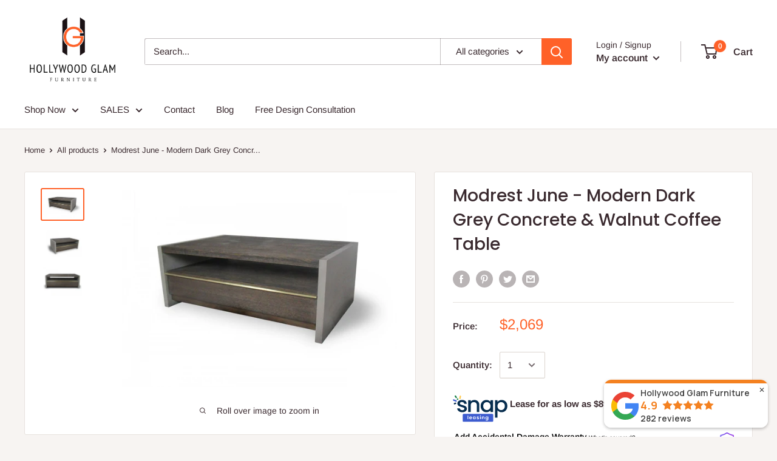

--- FILE ---
content_type: text/javascript
request_url: https://www.hollywoodglamfurniture.com/cdn/shop/t/19/assets/ets_instagram_shopping_slider.js?v=2890447206289177531663833720
body_size: 8092
content:
var eiss_break_request=0;jQueryETS(function(){if(!(typeof ETS_ISS_ACCESS_TOKEN>"u"||typeof ETS_ISS_INIT_CACHE_URL>"u"||typeof ETS_ISS_TAG_CACHE_DATA>"u"||typeof ETS_ISS_APP_URL>"u"||typeof ETS_ISS_LAST_TIME_CLEAR>"u")){var appEISSInstalled=0;jQueryETS("script").each(function(){if(jQueryETS(this).text().indexOf("asyncLoad")!=-1&&jQueryETS(this).text().indexOf("ets_instagram_shopping_slider_init.js?")!=-1){appEISSInstalled=1;return}}),!(!appEISSInstalled||!ETS_ISS_APP_ENABLED)&&(jQueryETS(".ets-iss-section").show(),eissGetPhotos(jQueryETS(window).width(),!0,!0),jQueryETS(window).resize(function(){eissGetPhotos(jQueryETS(window).width())}),jQueryETS(document).on("shopify:section:select",function(event){typeof event.detail<"u"&&typeof event.detail.sectionId<"u"&&event.detail.sectionId&&typeof event.detail.load<"u"&&event.detail.load&&(jQueryETS(".ets-iss-section").show(),eissGetPhotos(jQueryETS(window).width(),!0,!0,event.detail.sectionId))}),jQueryETS(document).on("shopify:section:load",function(event){typeof event.detail<"u"&&typeof event.detail.sectionId<"u"&&event.detail.sectionId&&setTimeout(function(){jQueryETS("#shopify-section-"+event.detail.sectionId+" .ets-iss-photos").html()||(jQueryETS(".ets-iss-section").show(),eissGetPhotos(jQueryETS(window).width(),!0,!0,event.detail.sectionId))},400)}),jQueryETS(document).on("click",".js-eiss-loadmore-photo",function(event){event.preventDefault();var url_loadmore=jQueryETS(this).attr("data-url"),section_element=jQueryETS(this).closest(".ets-instagram-ss");eissGetSessionPhoto(section_element,url_loadmore,jQueryETS(window).width(),!0)}),jQueryETS(document).on("click",".js-eiss-showmore-photo",function(event){event.preventDefault();var num_show=jQueryETS(this).attr("data-number");jQueryETS(this).closest(".ets-instagram-ss").find(".eiss-item.eiss-hidden-photo").each(function(index,el){if(index<num_show)jQueryETS(this).removeClass("eiss-hidden-photo");else return}),jQueryETS(this).closest(".ets-instagram-ss").find(".eiss-item.eiss-hidden-photo").length==0&&jQueryETS(this).parent(".eiss-loadmore-box").remove()}),jQueryETS(document).on("mouseenter click",".eiss-fancybox-slide.fancybox-slide--current .eiss-list-tagged-products__results .eiss-tagged-product-item",function(event){jQueryETS(window).width()>768&&(jQueryETS(this).addClass("tag-hover"),jQueryETS(this).closest(".eiss-fancybox-slide.fancybox-slide--current").find(".eiss_tag_point_"+jQueryETS(this).attr("data-tag-id")).addClass("tag-hover"))}),jQueryETS(document).on("mouseleave",".eiss-fancybox-slide.fancybox-slide--current .eiss-list-tagged-products__results .eiss-tagged-product-item",function(event){event.preventDefault(),jQueryETS(this).removeClass("tag-hover"),jQueryETS(this).closest(".eiss-fancybox-slide.fancybox-slide--current").find(".eiss_tag_point_"+jQueryETS(this).attr("data-tag-id")).removeClass("tag-hover")}),jQueryETS(document).on("mouseenter click",".eiss-fancybox-slide.fancybox-slide--current .eiss-product-tag-item",function(event){event.preventDefault(),jQueryETS(window).width()>768&&(jQueryETS(this).addClass("tag-hover"),jQueryETS(this).closest(".eiss-fancybox-slide.fancybox-slide--current").find(".eiss_tag_product_"+jQueryETS(this).attr("data-tag-id")).addClass("tag-hover"))}),jQueryETS(document).on("mouseleave",".eiss-fancybox-slide.fancybox-slide--current .eiss-product-tag-item",function(event){event.preventDefault(),jQueryETS(this).removeClass("tag-hover"),jQueryETS(this).closest(".eiss-fancybox-slide.fancybox-slide--current").find(".eiss_tag_product_"+jQueryETS(this).attr("data-tag-id")).removeClass("tag-hover")}),jQueryETS(document).on("click",".eiss-product-tag-item",function(event){var product_handle=jQueryETS(this).attr("data-product-handle");window.location.href="/products/"+product_handle}),jQueryETS(document).on("mouseover",".eiss-item .eiss-product-tag-item.tagged",function(event){event.preventDefault(),jQueryETS(this).closest(".eiss-fancybox-item").addClass("hover-point-tagged")}),jQueryETS(document).on("mouseleave",".eiss-item .eiss-product-tag-item.tagged",function(event){event.preventDefault(),jQueryETS(this).closest(".eiss-fancybox-item").removeClass("hover-point-tagged")}),jQueryETS(document).on("click",".eiss-btn-tagged-product-add-card",function(event){event.preventDefault();var variant_id=jQueryETS(this).attr("data-variant"),jQueryETSthis=jQueryETS(this);jQueryETS.ajax({url:"/cart/add.js",type:"POST",dataType:"json",data:{quantity:1,id:variant_id},beforeSend:function(){jQueryETSthis.prop("disabled",!0)},success:function(res){typeof res.id<"u"?jQueryETS(".eiss-fancybox-slide.fancybox-slide--current .fancybox-content").attr("data-viewcart")=="alert"?eissToastSuccess('Added to cart, <a href="/cart">see detail</a>'):(window.location.href="/cart",eissToastSuccess("Added to cart!")):eissToastSuccess("Product added fail")},error:function(xhr){typeof xhr.readyState<"u"&&xhr.readyState==4&&xhr.responseJSON&&typeof xhr.responseJSON.description<"u"&&xhr.responseJSON.description&&eissToastSuccess(xhr.responseJSON.description)},complete:function(res){jQueryETSthis.prop("disabled",!1)}})}),jQueryETS(document).on("click",".js-eiss-close-toast",function(event){event.preventDefault(),jQueryETS(this).closest(".eiss-toast").remove()}),jQueryETS(document).on("click",".eiss-btn-show-slide-photo",function(event){jQueryETS(this).prev("a.eiss-fancybox-item").trigger("click")}))}});function eissGetSessionPhoto(section_element,url_request,width_browser,request_data,first_load,sectionEditing){var first_load=typeof first_load<"u"?first_load:!1,sectionEditing=typeof sectionEditing<"u"?sectionEditing:!1,eiss_init_displayed=parseInt(jQueryETS(section_element).attr("data-init-displayed")),eiss_max_displayed=jQueryETS(section_element).attr("data-max-displayed")?parseInt(jQueryETS(section_element).attr("data-max-displayed")):"",eiss_carousel_displayed=jQueryETS(section_element).attr("data-carousel-displayed")?parseInt(jQueryETS(section_element).attr("data-carousel-displayed")):"",eiss_per_row_desktop=parseInt(jQueryETS(section_element).attr("data-per-row-desktop")),eiss_per_row_tablet=parseInt(jQueryETS(section_element).attr("data-per-row-tablet")),eiss_per_row_mobile=parseInt(jQueryETS(section_element).attr("data-per-row-mobile")),eiss_photo_spacing=parseInt(jQueryETS(section_element).attr("data-photo-spacing")),eiss_layout_type=jQueryETS(section_element).attr("data-layout-type"),eiss_carousel_autoplay=parseInt(jQueryETS(section_element).attr("data-carousel-autoplay")),eiss_carousel_delay=parseInt(jQueryETS(section_element).attr("data-carousel-delay")),eiss_carousel_loop=parseInt(jQueryETS(section_element).attr("data-carousel-loop")),eiss_photo_gallery=jQueryETS(section_element).attr("data-photo-gallery"),eiss_photo_filter_init=jQueryETS(section_element).attr("data-photo-filter-init"),eiss_photo_filter_hover=jQueryETS(section_element).attr("data-photo-filter-hover"),eiss_force_slide_on_mobile=jQueryETS(section_element).attr("data-slide-mobile")=="true"?1:0,eiss_shopnow_enable=jQueryETS(section_element).attr("data-shopnow-enable"),eiss_shopnow_title=jQueryETS(section_element).attr("data-shopnow-title"),eiss_shopnow_bg_color=jQueryETS(section_element).attr("data-shopnow-bg-color"),eiss_shopnow_bg_color_hover=jQueryETS(section_element).attr("data-shopnow-bg-color-hover"),eiss_shopnow_border_color=jQueryETS(section_element).attr("data-shopnow-border-color"),eiss_shopnow_border_color_hover=jQueryETS(section_element).attr("data-shopnow-border-color-hover"),eiss_shopnow_text_color=jQueryETS(section_element).attr("data-shopnow-text-color"),eiss_shopnow_text_color_hover=jQueryETS(section_element).attr("data-shopnow-text-color-hover"),eiss_shopnow_title_photo=jQueryETS(section_element).attr("data-shopnow-title-photo"),eiss_shopnow_title_video=jQueryETS(section_element).attr("data-shopnow-title-video"),eiss_show_btn_loadmore=parseInt(jQueryETS(section_element).attr("data-show-btn-loadmore")),eiss_show_comment=parseInt(jQueryETS(section_element).attr("data-show-comment")),eiss_view_cart=jQueryETS(section_element).attr("data-view-cart"),eiss_auto_loadmore=jQueryETS(section_element).attr("data-auto-loadmore"),class_img="";switch(eiss_photo_filter_init){case"greyout":class_img+=" eiss-filter-greyout";break;case"sepia":class_img+=" eiss-filter-sepia";break;case"saturate":class_img+=" eiss-filter-saturate";break;case"contrast":class_img+=" eiss-filter-contrast";break;case"hue_rotate":class_img+=" eiss-filter-hue-rotate";break;case"opacity":class_img+=" eiss-filter-opacity";break;case"invert":class_img+=" eiss-filter-invert";break;case"blur":class_img+=" eiss-filter-blur";break;case"brightness":class_img+=" eiss-filter-brightness";break}switch(eiss_photo_filter_hover){case"greyout":class_img+=" eiss-filter-greyout-hover";break;case"sepia":class_img+=" eiss-filter-sepia-hover";break;case"saturate":class_img+=" eiss-filter-saturate-hover";break;case"contrast":class_img+=" eiss-filter-contrast-hover";break;case"hue_rotate":class_img+=" eiss-filter-hue-rotate-hover";break;case"opacity":class_img+=" eiss-filter-opacity-hover";break;case"invert":class_img+=" eiss-filter-invert-hover";break;case"blur":class_img+=" eiss-filter-blur-hover";break;case"brightness":class_img+=" eiss-filter-brightness-hover";break;default:class_img+=" eiss-filter-default-hover";break}var classShopNow="eiss_shopnow_"+eissGetRandomInt(11111,999999),styleShopNow='<style type="text/css">';styleShopNow+=".eiss-btn-show-slide-photo."+classShopNow+"{background:"+(eiss_shopnow_bg_color||"#ffffff")+";border-color:"+(eiss_shopnow_border_color||"#ffffff")+";color:"+(eiss_shopnow_text_color||"#333333")+";}",styleShopNow+=".eiss-btn-show-slide-photo."+classShopNow+":hover,.eiss-btn-show-slide-photo."+classShopNow+":focus{background:"+(eiss_shopnow_bg_color_hover||"#ffffff")+";border-color:"+(eiss_shopnow_border_color_hover||"#ffffff")+";color:"+(eiss_shopnow_text_color_hover||"#333333")+";}",styleShopNow+="</style>",jQueryETS(section_element).prepend(styleShopNow);var eiss_section=jQueryETS(section_element),eiss_grid=eiss_per_row_desktop;width_browser<992&&width_browser>=768?eiss_grid=eiss_per_row_tablet:width_browser<768&&(eiss_grid=eiss_per_row_mobile);var section_width=eiss_section.innerWidth(),photo_width2=50,grid_col=12/eiss_grid;switch(grid_col){case 1:photo_width2=section_width*8.33333333/100;break;case 2:photo_width2=section_width*16.66666667/100;break;case 3:photo_width2=section_width*25/100;break;case 4:photo_width2=section_width*33.33333333/100;break;case 6:photo_width2=section_width*33.33333333/100;break;case 12:photo_width2=section_width;break}var photo_height=parseInt(photo_width2);section_width<1200&&jQueryETS(section_element).find(".ets-iss-section-heading").addClass("eiss-header-sm"),photo_height<200&&photo_height>120?jQueryETS(section_element).addClass("eiss-img-sm"):photo_height<=120?(jQueryETS(section_element).removeClass("eiss-img-sm"),jQueryETS(section_element).addClass("eiss-img-xs")):(jQueryETS(section_element).removeClass("eiss-img-sm"),jQueryETS(section_element).removeClass("eiss-img-xs")),eiss_section.find(".eiss-slick-slide").length&&(photo_height<200?eiss_section.find(".eiss-slick-slide").addClass("eiss-slick-small"):eiss_section.find(".eiss-slick-slide").removeClass("eiss-slick-small")),eiss_layout_type!=="carousel"&&eiss_max_displayed!=""&&eiss_init_displayed>eiss_max_displayed&&(eiss_init_displayed=eiss_max_displayed);var count_photo=eiss_init_displayed||18,item_length=eiss_section.find(".eiss-item").length;if(eiss_layout_type!=="carousel"?(eiss_max_displayed!=""&&item_length>0&&item_length<eiss_max_displayed&&(count_photo=eiss_max_displayed-item_length),eiss_init_displayed&&count_photo>eiss_init_displayed&&(count_photo=eiss_init_displayed)):count_photo=eiss_carousel_displayed||18,count_photo>20&&(count_photo=20),request_data){if(typeof ETS_ISS_TAG_CACHE_DATA.data=="object"&&typeof ETS_ISS_TAG_CACHE_DATA.data.length>"u"){var arrData=Object.keys(ETS_ISS_TAG_CACHE_DATA.data).map(function(key){return ETS_ISS_TAG_CACHE_DATA.data[key]});ETS_ISS_TAG_CACHE_DATA.data=arrData}if(url_request=eissUpdateQueryStringParameter(url_request,"count",count_photo),eiss_photo_gallery=="all")jQueryETS.ajax({url:eissUpdateQueryStringParameter(url_request,"count",count_photo),type:"GET",dataType:url_request.indexOf("api.instagram.com")!==-1?"jsonp":"json",beforeSend:function(){eiss_section.find(".eiss-loadmore-box").length>0&&eiss_section.find(".eiss-loadmore-box").remove(),eiss_section.find(".ets-iss-photos").append('<div class="eiss-loading"><div class="eiss-loader"></div> <span class="eiss-text-loading">Loading...</span></div>')},success:function(res){if(typeof res.data<"u"&&res.data.length>0){first_load&&eiss_section.find(".ets-iss-photos").html("");var photos2=res.data,content_html2="",photos_length2=photos2.length,next_url=typeof res.pagination.next_url<"u"?res.pagination.next_url:"";first_load&&!next_url&&(next_url="https://api.instagram.com/v1/users/self/media/recent/?access_token="+ETS_ISS_ACCESS_TOKEN),photos2.length>count_photo&&(next_url=eissUpdateQueryStringParameter(next_url,"max_id",photos2[count_photo-1].id),next_url=eissUpdateQueryStringParameter(next_url,"count_photo",count_photo),photos_length2=count_photo);for(var i2=0;i2<photos_length2;i2++){var photo2=photos2[i2];if(photo2.images&&photo2.images.standard_resolution){var padding_right2=eiss_photo_spacing||0;if(!eiss_section.find(".eiss-slick-slide").length){var mod_last_item2=(i2+1)%eiss_grid;mod_last_item2==0&&(padding_right2=0)}var id_video_el2=eissGetRandomInt(1111111,99999999999);content_html2+='<div class="eiss-item eiss-col-'+12/eiss_grid+" eiss_item_photo_"+photo2.id+' eiss-opacity-hide" style="padding-right: '+padding_right2+"px; padding-bottom:"+(eiss_photo_spacing||0)+"px; height: "+photo_width2+'px; visibility: visible;">',content_html2+='<div class="eiss-outer-img">',content_html2+=`<a data-options='{"touch" : false}'  href="`+(photo2.type=="video"||typeof photo2.videos<"u"?photo2.videos.standard_resolution.url:photo2.images.standard_resolution.url)+'" '+(eiss_shopnow_enable==1?"":'title="Click to view '+(photo2.type=="video"||typeof photo2.videos<"u"?"video":"photo")+' in full"')+' data-ets-fancybox="images" class="eiss-fancybox-item" data-idvideo="iess_video_'+id_video_el2+'" data-url="'+photo2.images.standard_resolution.url+'" data-likes="'+photo2.likes.count+'" data-comments="'+photo2.comments.count+'" data-link="'+photo2.link+'" data-cat="'+photo2.type+'" data-idmedia="'+photo2.id+'" data-tus="'+(photo2.caption?eissAddslashes(photo2.caption.text):"")+'" data-tags="'+(photo2.tags.length?photo2.tags.join(","):"")+'" data-userprofile="'+(typeof photo2.user.profile_picture<"u"?photo2.user.profile_picture:"")+'" data-username="'+photo2.user.username+'" data-show_comment="'+eiss_show_comment+'" data-view_cart="'+eiss_view_cart+'" data-created_time="'+photo2.created_time+'">',content_html2+='<div class="eiss-box-outer-tag-photo">',content_html2+='<img src="'+photo2.images.standard_resolution.url+'" class="ets-iss-img '+class_img+'"/>',(photo2.type=="video"||typeof photo2.videos<"u")&&(content_html2+='<span class="eiss-play-icon"></span>');var eiss_tag_item=null;typeof ETS_ISS_TAG_CACHE_DATA.data<"u"&&ETS_ISS_TAG_CACHE_DATA.data.length&&(jQueryETS.each(ETS_ISS_TAG_CACHE_DATA.data,function(_ie,tag_item){if(tag_item.id==photo2.id){eiss_tag_item=tag_item;return}}),eiss_tag_item&&typeof eiss_tag_item.product_tags<"u"&&eiss_tag_item.product_tags&&eiss_tag_item.product_tags.length&&jQueryETS.each(eiss_tag_item.product_tags,function(_ie,tag_item){content_html2+='<div class="eiss-product-tag-item tagged eiss_tag_point_thumb_'+tag_item.id+'" title="'+tag_item.product_title+(tag_item.variant_title&&tag_item.variant_title!=="null"?" | "+tag_item.variant_title:"")+'" data-idmedia="'+photo2.id+'" style="top: '+tag_item.position_top+"px; left: "+tag_item.position_left+"px;"+(photo2.type=="video"||typeof photo2.videos<"u"?"display:none;":"")+'" data-position-top="'+tag_item.position_top+'" data-position-left="'+tag_item.position_left+'" data-tag-key="'+(_ie+1)+'" data-tag-id="'+tag_item.id+'" data-photo-width="'+tag_item.photo_width+'" data-photo-height="'+tag_item.photo_height+'" data-product-title="'+tag_item.product_title+'" data-product-handle="'+tag_item.product_handle+'" data-variant-title="'+tag_item.variant_title+'" data-product-image="'+tag_item.product_image+'" data-variant-id="'+tag_item.variant_id+'" data-currency="'+(typeof ETS_ISS_TAG_CACHE_DATA.money_format<"u"?ETS_ISS_TAG_CACHE_DATA.currency:"")+'" data-money-format="'+(typeof ETS_ISS_TAG_CACHE_DATA.money_format<"u"?ETS_ISS_TAG_CACHE_DATA.money_format:"")+'" data-product-price="'+tag_item.product_price+'">'+(_ie+1)+"</div>"})),content_html2+="</div>",content_html2+="</a>",eiss_shopnow_enable==1&&jQueryETS(window).width()>768&&(eiss_tag_item&&typeof eiss_tag_item.product_tags<"u"&&eiss_tag_item.product_tags.length?content_html2+='<button class="eiss-btn-show-slide-photo hide shopping-cart '+classShopNow+'">'+(eiss_shopnow_title?eiss_shopnow_title.length>15?eiss_shopnow_title.substr(0,15)+"...":eiss_shopnow_title:"Shop now")+"</button>":content_html2+='<button class="eiss-btn-show-slide-photo hide show-slide '+classShopNow+'">'+(photo2.type=="video"||typeof photo2.videos<"u"?eiss_shopnow_title_video?eiss_shopnow_title_video.length>15?eiss_shopnow_title_video.substr(0,15)+"...":eiss_shopnow_title_video:"Vide video":eiss_shopnow_title_photo?eiss_shopnow_title_photo.length>15?eiss_shopnow_title_photo.substr(0,15)+"...":eiss_shopnow_title_photo:"View photo")+"</button>"),content_html2+='<div class="eiss-photo-params">',photo2.likes.count>0&&(content_html2+='<span class="eiss-likes" title="Likes">'+photo2.likes.count+"</span>"),photo2.comments.count>0&&(content_html2+='<span class="eiss-comments" title="Comments">'+photo2.comments.count+"</span>"),content_html2+='<a href="'+photo2.link+'" class="eiss-view-photo-detail" target="_blank" title="'+(photo2.type=="video"||typeof photo2.videos<"u"?"Click here to open video on Instagram":"Click here to open image on Instagram")+'"></a>',content_html2+="</div>",content_html2+="</div>",content_html2+="</div>"}}eiss_section.find(".eiss-loading").remove(),res.pagination&&next_url&&(eiss_max_displayed==""||eiss_max_displayed!=""&&count_photo+item_length<eiss_max_displayed)&&eiss_layout_type!=="carousel"&&eiss_show_btn_loadmore&&(!eiss_force_slide_on_mobile||eiss_force_slide_on_mobile&&jQueryETS(window).width()>768)&&(content_html2+='<div class="eiss-loadmore-box"><button class="eiss-btn-loadmore js-eiss-loadmore-photo" data-url="'+next_url+'">Load more</button></div>'),eiss_section.find(".ets-iss-photos").append(content_html2),eissSetPosImg(eiss_section),setTimeout(function(){eissSetHeightPhoto(eiss_section,null)},500),eissInitSlickSlide(eiss_section,eiss_carousel_autoplay,eiss_carousel_loop,eiss_carousel_delay,eiss_per_row_desktop,eiss_per_row_tablet,eiss_per_row_mobile,padding_right2,eiss_photo_spacing,eiss_force_slide_on_mobile),eissCalculatePositionTag(eiss_section),jQueryETS(".eiss-fancybox-slide.fancybox-slide--current .fancybox-image").length&&eissCalculatePositionTag(eiss_section,!0),eissInitFancybox(section_element),eissCheckPhotoError(eiss_section),jQueryETS(window).resize(function(event){var height_set=jQueryETS(".eiss-fancybox-slide.fancybox-slide--current .fancybox-content video").length?jQueryETS(".eiss-fancybox-slide.fancybox-slide--current .fancybox-content video").height():jQueryETS(".eiss-fancybox-slide.fancybox-slide--current .fancybox-content img").height();jQueryETS(".eiss-fancybox-slide.fancybox-slide--current .eiss-fancybox-popup-left").css("height",height_set),jQueryETS(".eiss-fancybox-slide.fancybox-slide--current .eiss-fancybox-popup-left").length||(jQueryETS(window).width()<=767?jQueryETS(".eiss-fancybox-slide.fancybox-slide--current .fancybox-content").animate({left:0}):jQueryETS(".eiss-fancybox-slide.fancybox-slide--current .fancybox-content").animate({left:"25%"}));var box_height=jQueryETS(".eiss-fancybox").height(),photo_height2=jQueryETS(".eiss-fancybox-slide.fancybox-slide--current .fancybox-content").height(),padding_top_slide=(box_height-photo_height2)/2;jQueryETS(".eiss-fancybox-slide.fancybox-slide--current").css("padding-top",padding_top_slide+"px"),setTimeout(function(){eissSetHeightPhoto(eiss_section,null)},500)})}else eiss_section.find(".ets-iss-photos").append('<p class="ets-iss-aler-no-photo">No Instagram photos available. Instagram access token is not correct, please update Instagram access token</p>')},complete:function(){eiss_section.find(".eiss-loading").remove()}});else if(eiss_photo_gallery=="featured"||eiss_photo_gallery=="tagged")if(typeof ETS_ISS_TAG_CACHE_DATA.data<"u"&&ETS_ISS_TAG_CACHE_DATA.data.length){eiss_section.find(".ets-iss-photos").append('<div class="eiss-loading"><div class="eiss-loader"></div> <span class="eiss-text-loading">Loading...</span></div>');var photos=[],count_featured_photo=eiss_max_displayed;eiss_layout_type=="carousel"&&(count_featured_photo=eiss_init_displayed),eiss_photo_gallery=="featured"?(photos=eissGetFeaturedPhotos(ETS_ISS_TAG_CACHE_DATA.data,count_featured_photo),photos=eissSortArrayAsc(photos,"sort_featured")):(photos=eissGetTaggedPhotos(ETS_ISS_TAG_CACHE_DATA.data,count_featured_photo),photos=eissSortArrayAsc(photos,"sort_tagged"));var photos_length=photos.length;eiss_layout_type=="carousel"&&eiss_init_displayed<photos_length&&(photos_length=eiss_init_displayed);for(var content_html="",i=0;i<photos_length;i++){var photo=photos[i];if(photo.thumb_src){var padding_right=eiss_photo_spacing||0;if(!eiss_section.find(".eiss-slick-slide").length){var mod_last_item=(i+1)%eiss_grid;mod_last_item==0&&(padding_right=0)}var id_video_el=eissGetRandomInt(1111111,99999999999);content_html+='<div class="eiss-item eiss-col-'+12/eiss_grid+" eiss_item_photo_"+photo.id+" eiss-opacity-hide "+(i>=eiss_init_displayed?"eiss-hidden-photo":"")+'" style="padding-right: '+padding_right+"px; padding-bottom:"+(eiss_photo_spacing||0)+"px; height:"+photo_width2+'px;">',content_html+='<div class="eiss-outer-img">',content_html+='<a href="'+(photo.type=="video"||typeof photo.videos<"u"?photo.media_src:photo.thumb_src)+'" title="Click to view '+(photo.type=="video"||typeof photo.videos<"u"?"video":"photo")+' in full" data-ets-fancybox="images" class="eiss-fancybox-item" data-idvideo="iess_video_'+id_video_el+'" data-url="'+photo.thumb_src+'" data-likes="'+photo.likes+'" data-comments="'+photo.comments+'" data-link="'+photo.link+'" data-cat="'+photo.type+'" data-idmedia="'+photo.id+'" data-tus="'+(photo.caption?eissAddslashes(photo.caption):"")+'" data-tags="'+(typeof photo.tags<"u"&&photo.tags.length>0?photo.tags.join(","):"")+'" data-userprofile="'+(typeof photo.userprofile!=" undefined"?photo.userprofile:"")+'" data-username="'+(typeof photo.username<"u"?photo.username:"")+'" data-show_comment="'+eiss_show_comment+'" data-view_cart="'+eiss_view_cart+'" data-created_time="'+(typeof photo.created_time<"u"?photo.created_time:"")+'">',content_html+='<div class="eiss-box-outer-tag-photo">',content_html+='<img src="'+photo.thumb_src+'" class="ets-iss-img '+class_img+'"/>',(photo.type=="video"||typeof photo.videos<"u")&&(content_html+='<span class="eiss-play-icon"></span>'),typeof photo.product_tags<"u"&&jQueryETS.each(photo.product_tags,function(_ie,tag_item){content_html+='<div class="eiss-product-tag-item tagged eiss_tag_point_thumb_'+tag_item.id+'" title="'+tag_item.product_title+(tag_item.variant_title&&tag_item.variant_title!=="null"?" | "+tag_item.variant_title:"")+'" data-idmedia="'+photo.id+'" style="top: '+tag_item.position_top+"px; left: "+tag_item.position_left+"px;"+(photo.type=="video"||typeof photo.videos<"u"?"display:none;":"")+'" data-position-top="'+tag_item.position_top+'" data-position-left="'+tag_item.position_left+'" data-tag-key="'+(_ie+1)+'" data-tag-id="'+tag_item.id+'" data-photo-width="'+tag_item.photo_width+'" data-photo-height="'+tag_item.photo_height+'" data-product-title="'+tag_item.product_title+'" data-product-handle="'+tag_item.product_handle+'" data-variant-title="'+tag_item.variant_title+'" data-product-image="'+tag_item.product_image+'" data-variant-id="'+tag_item.variant_id+'" data-currency="'+(typeof ETS_ISS_TAG_CACHE_DATA.money_format<"u"?ETS_ISS_TAG_CACHE_DATA.currency:"")+'" data-money-format="'+(typeof ETS_ISS_TAG_CACHE_DATA.money_format<"u"?ETS_ISS_TAG_CACHE_DATA.money_format:"")+'" data-product-price="'+tag_item.product_price+'">'+(_ie+1)+"</div>"}),content_html+="</div>",content_html+="</a>",eiss_shopnow_enable==1&&jQueryETS(window).width()>768&&(typeof photo.product_tags<"u"&&photo.product_tags.length?content_html+='<button class="eiss-btn-show-slide-photo hide shopping-cart '+classShopNow+'">'+(eiss_shopnow_title?eiss_shopnow_title.length>15?eiss_shopnow_title.substr(0,15)+"...":eiss_shopnow_title:"Shop now")+"</button>":content_html+='<button class="eiss-btn-show-slide-photo hide show-slide '+classShopNow+'">'+(photo.type=="video"||typeof photo.videos<"u"?eiss_shopnow_title_video?eiss_shopnow_title_video.length>15?eiss_shopnow_title_video.substr(0,15)+"...":eiss_shopnow_title_video:"View video":eiss_shopnow_title_photo?eiss_shopnow_title_photo.length>15?eiss_shopnow_title_photo.substr(0,15)+"...":eiss_shopnow_title_photo:"View photo")+"</button>"),content_html+='<div class="eiss-photo-params">',photo.likes>0&&(content_html+='<span class="eiss-likes" title="Likes">'+photo.likes+"</span>"),photo.comments>0&&(content_html+='<span class="eiss-comments" title="Comments">'+photo.comments+"</span>"),content_html+='<a href="'+photo.link+'" class="eiss-view-photo-detail" target="_blank" title="'+(photo.type=="video"||typeof photo.videos<"u"?"Click here to open video on Instagram":"Click here to open image on Instagram")+'"></a>',content_html+="</div>",content_html+="</div>",content_html+="</div>"}}eiss_init_displayed<photos_length&&eiss_show_btn_loadmore&&(!eiss_force_slide_on_mobile||eiss_force_slide_on_mobile&&jQueryETS(window).width()>768)&&(content_html+='<div class="eiss-loadmore-box"><button class="eiss-btn-loadmore js-eiss-showmore-photo" data-number="'+eiss_init_displayed+'">Load more</button></div>'),eiss_section.find(".eiss-loading").remove(),eiss_section.find(".ets-iss-photos").append(content_html),eissSetPosImg(eiss_section),setTimeout(function(){eissSetHeightPhoto(eiss_section,null)},500),eissInitSlickSlide(eiss_section,eiss_carousel_autoplay,eiss_carousel_loop,eiss_carousel_delay,eiss_per_row_desktop,eiss_per_row_tablet,eiss_per_row_mobile,padding_right,eiss_photo_spacing,eiss_force_slide_on_mobile),eissCalculatePositionTag(eiss_section),jQueryETS(".eiss-fancybox-slide.fancybox-slide--current .fancybox-image").length&&eissCalculatePositionTag(eiss_section,!0),eissInitFancybox(section_element),eissCheckPhotoError(eiss_section)}else eiss_section.find(".ets-iss-photos").append('<p class="ets-iss-aler-no-photo">No Instagram photos available</p>');var idSection=jQueryETS(section_element).parent().attr("id");typeof idSection<"u"&&eiss_layout_type!="carousel"&&eiss_show_btn_loadmore==1&&eiss_auto_loadmore==1&&jQueryETS(document).scroll(function(event){setTimeout(function(){eissScrollAutoLoad(idSection)},500)})}else{var count_photo=0;jQueryETS(section_element).find(".eiss-item").each(function(i2,ele){jQueryETS(ele).removeClass(function(index,className){return(className.match(/\eiss-col\S+/g)||[]).join(" ")}),jQueryETS(ele).addClass("eiss-col-"+12/eiss_grid);var padding_right2=eiss_photo_spacing||0;if(eiss_section.find(".eiss-slick-slide").length){var mod_last_item2=(count_photo+1)%eiss_grid;mod_last_item2==0&&(padding_right2=0)}photo_height=photo_height-padding_right2,jQueryETS(ele).css("padding-right",padding_right2+"px"),count_photo++}),setTimeout(function(){eissSetHeightPhoto(section_element,null),eissCalculatePositionTag(section_element)},200),jQueryETS(".eiss-fancybox-slide.fancybox-slide--current .fancybox-image").length&&eissCalculatePositionTag(eiss_section,!0)}}function eissInitSlickSlide(eiss_section,eiss_carousel_autoplay,eiss_carousel_loop,eiss_carousel_delay,eiss_per_row_desktop,eiss_per_row_tablet,eiss_per_row_mobile,padding_right,photo_spacing,force_slide_on_mobile){var force_slide_on_mobile=typeof force_slide_on_mobile<"u"?force_slide_on_mobile:0;(eiss_section.find(".eiss-slick-slide").length||force_slide_on_mobile&&jQueryETS(window).width()<=768)&&(eiss_section.find(".eiss-slick-slide").hasClass("eiss-slick-slide")||eiss_section.find(".ets-iss-photos").addClass("eiss-slick-slide"),eiss_section.find(".eiss-slick-slide").slick({dots:!1,infinite:!!eiss_carousel_loop,speed:300,autoplay:eiss_carousel_autoplay>0,autoplaySpeed:eiss_carousel_delay>0?eiss_carousel_delay:5e3,slidesToShow:eiss_per_row_desktop,slidesToScroll:1,responsive:[{breakpoint:992,settings:{slidesToShow:eiss_per_row_tablet,slidesToScroll:eiss_per_row_tablet}},{breakpoint:767,settings:{slidesToShow:eiss_per_row_mobile,slidesToScroll:eiss_per_row_mobile}}]}),eiss_section.find(".ets-iss-photos .eiss-item").css({"padding-right":padding_right+"px","padding-bottom":photo_spacing+"px"}))}function eissInitFancybox(section_element){jQueryETS(section_element).find(".eiss-fancybox-item").fancybox({buttons:["slideShow","thumbs","share","close"],baseClass:"eiss-fancybox",slideClass:"eiss-fancybox-slide",loop:!1,toolbar:!0,touch:!1,closeBtn:!1,wheel:!1,zoomOpacity:0,transitionDuration:100,video:{autoStart:!1},beforeShow:function(instance,current){jQueryETS(".eiss-fancybox-slide.fancybox-slide--current .fancybox-content .eiss-product-tag-item").remove(),jQueryETS(section_element).find(" .eiss_item_photo_"+current.opts.idmedia+" .eiss-fancybox-item").hasClass("hover-point-tagged")&&jQueryETS.fancybox.close(),jQueryETS(".eiss-fancybox-slide.fancybox-slide--current .eiss-fancybox-popup-left").remove(),jQueryETS(".eiss-fancybox-slide.fancybox-slide--current .fancybox-content").css("opacity",0)},afterShow:function(instance,current){jQueryETS(window).width()<=768&&jQueryETS(".eiss-fancybox").addClass("eiss-fancybox-show-nav");var box_height=jQueryETS(".eiss-fancybox").height(),photo_x=jQueryETS(".eiss-fancybox-slide.fancybox-slide--current .fancybox-content").height(),padding_top_slide=(box_height-photo_x)/2;if(jQueryETS(".eiss-fancybox-slide.fancybox-slide--current").css("padding-top",padding_top_slide+"px"),jQueryETS(".eiss-fancybox-slide.fancybox-slide--current .fancybox-content").attr("data-idmedia",current.opts.idmedia),jQueryETS(".eiss-fancybox-slide.fancybox-slide--current .fancybox-content").attr("data-likes",current.opts.likes),jQueryETS(".eiss-fancybox-slide.fancybox-slide--current .fancybox-content").attr("data-comments",current.opts.comments),jQueryETS(".eiss-fancybox-slide.fancybox-slide--current .fancybox-content").attr("data-link",current.opts.link),jQueryETS(".eiss-fancybox-slide.fancybox-slide--current .fancybox-content").attr("data-tus",current.opts.tus),jQueryETS(".eiss-fancybox-slide.fancybox-slide--current .fancybox-content").attr("data-tags",current.opts.tags),jQueryETS(".eiss-fancybox-slide.fancybox-slide--current .fancybox-content").attr("data-cat",current.opts.cat),jQueryETS(".eiss-fancybox-slide.fancybox-slide--current .fancybox-content").attr("data-thumb_src",current.opts.thumb_src),jQueryETS(".eiss-fancybox-slide.fancybox-slide--current .fancybox-content").attr("data-media_src",current.opts.media_src),jQueryETS(".eiss-fancybox-slide.fancybox-slide--current .fancybox-content").attr({"data-userprofile":current.opts.userprofile,"data-username":current.opts.username,"data-viewcart":current.opts.view_cart}),jQueryETS(".eiss-fancybox-slide.fancybox-slide--current .fancybox-content .eiss-photo-product-tags").length==0&&jQueryETS(".eiss-fancybox-slide.fancybox-slide--current .fancybox-content").append('<div class="eiss-photo-product-tags"></div>'),jQueryETS(section_element).find(".eiss_item_photo_"+current.opts.idmedia+":first .eiss-product-tag-item").length&&current.opts.cat!="video"){var tag_point_html="";jQueryETS(section_element).find(".eiss_item_photo_"+current.opts.idmedia+":first .eiss-product-tag-item").each(function(index_tag,el){tag_point_html+='<div class="eiss-product-tag-item tagged eiss_tag_point_'+jQueryETS(this).attr("data-tag-id")+'" title="'+jQueryETS(this).attr("data-product-title")+'" data-photo-width="'+jQueryETS(this).attr("data-photo-width")+'" data-photo-height="'+jQueryETS(this).attr("data-photo-height")+'" data-idmedia="'+jQueryETS(this).attr("data-idmedia")+'" style="top: '+jQueryETS(this).attr("data-position-top")+"px; left: "+jQueryETS(this).attr("data-position-left")+'px;" data-position-top="'+jQueryETS(this).attr("data-position-top")+'" data-position-left="'+jQueryETS(this).attr("data-position-left")+'" data-tag-key="'+(index_tag+1)+'" data-tag-id="'+jQueryETS(this).attr("data-tag-id")+'" data-product-handle="'+jQueryETS(this).attr("data-product-handle")+'">',tag_point_html+=index_tag+1,tag_point_html+="</div>"}),jQueryETS(".eiss-fancybox-slide.fancybox-slide--current .fancybox-content .eiss-photo-product-tags").append(tag_point_html)}var popup_left='<div class="eiss-fancybox-popup-left">';if(popup_left+='<div class="eiss-list-product-tagged eiss-append-tagged-products">',typeof current.opts.userprofile<"u"&&current.opts.userprofile!=="undefined"&&current.opts.userprofile&&(popup_left+='<div class="eiss-fancybox-userdata">',popup_left+='<div class="eiss-userprofile"><img src="'+current.opts.userprofile+'" class="eiss-user-avatar"></div>',popup_left+='<div class="eiss-username"><a href="https://instagram.com/'+current.opts.username+'" target="_blank">'+current.opts.username+"</a></div>",popup_left+='<div class="eiss-user-follow"><a href="https://instagram.com/'+current.opts.username+'" class="eiss-link-follow" target="_blank">Follow</a></div>',popup_left+="</div>"),typeof ETS_ISS_TAG_CACHE_DATA.data<"u"&&ETS_ISS_TAG_CACHE_DATA.data.length>0&&jQueryETS(section_element).find(".eiss_item_photo_"+current.opts.idmedia+":first .eiss-product-tag-item").length&&(popup_left+='<div class="eiss-caption-tagged-product">Related products</div>',popup_left+='<div class="eiss-list-tagged-products__results '+(current.opts.cat=="video"?"video-tags":"")+'" '+(current.opts.tus?"":'style="border-bottom: none;"')+">",jQueryETS(section_element).find(".eiss_item_photo_"+current.opts.idmedia+":first .eiss-product-tag-item").each(function(index_tag,el_tag){popup_left+='<div class="eiss-tagged-product-item eiss_tag_product_'+jQueryETS(this).attr("data-tag-id")+'" data-tag-id="'+jQueryETS(this).attr("data-tag-id")+'" data-idmedia="'+current.opts.idmedia+'">',popup_left+='<a href="/products/'+jQueryETS(this).attr("data-product-handle")+'" class="eiss-link-target-product">',current.opts.cat!="video"&&(popup_left+='<div class="eiss-tagged-product-point">'+(index_tag+1)+"</div>"),popup_left+='<div class="eiss-tagged-product-item__image">',jQueryETS(this).attr("data-product-image")&&jQueryETS(this).attr("data-product-image")!="null"&&(popup_left+='<img src="'+jQueryETS(this).attr("data-product-image")+'" alt="'+jQueryETS(this).attr("data-tag-id")+'">'),popup_left+="</div>",popup_left+='<div class="eiss-tagged-product-item__body">',popup_left+='<span class="eiss-product-title">'+jQueryETS(this).attr("data-product-title")+"</span>",popup_left+='<span class="eiss-variant-title">'+(jQueryETS(this).attr("data-variant-title")!="null"?jQueryETS(this).attr("data-variant-title"):"")+"</span>",popup_left+="</div>",popup_left+='<div class="eiss-tagged-product-item__action">',popup_left+="<span>"+jQueryETS(this).attr("data-product-price")+" "+jQueryETS(this).attr("data-currency")+"</span>",jQueryETS(window).width()<=768&&(popup_left+='<button class="eiss-btn-tagged-product-add-card cart-modile" data-variant="'+jQueryETS(this).attr("data-variant-id")+'"></button>'),popup_left+="</div>",popup_left+="</a>",jQueryETS(window).width()>768&&(popup_left+='<button class="eiss-btn-tagged-product-add-card" data-variant="'+jQueryETS(this).attr("data-variant-id")+'">Add to cart</button>'),popup_left+="</div>"}),popup_left+="</div>"),current.opts.tus){if(popup_left+='<div class="eiss-fancybox-desc">',current.opts.tags){var photo_tags=current.opts.tags.split(","),photo_tus=current.opts.tus,tag_replaced=[];jQueryETS.each(photo_tags,function(index,el){tag_replaced.indexOf(el)==-1&&(photo_tus=photo_tus.replace(new RegExp("#"+el,"g"),'<a href="https://www.instagram.com/explore/tags/'+el+'/" class="eiss-photo-tag" target="_blank">#'+el+"</a>"))}),tag_replaced=[],popup_left+=photo_tus}else popup_left+=current.opts.tus;popup_left+="</div>"}if(popup_left+='<div class="eiss-fancybox-metadata">',current.opts.likes&&(popup_left+='<span class="eiss-fancybox-metadata-likes">'+current.opts.likes+" Likes</span>"),current.opts.created_time){var fDate=new Date(parseInt(current.opts.created_time)*1e3);popup_left+='<span class="eiss-fancybox-metadata-time">'+eissGetMonth(fDate.getMonth())+" "+eissGetDayNTH(fDate.getDate())+" "+fDate.getFullYear()+"</span>"}popup_left+="</div>",current.opts.comments&&(popup_left+='<div class="eiss-fancybox-post-comments"></div>'),popup_left+="</div>",popup_left+='<div class="eiss-fancybox-popup-left__footer">',popup_left+='<div class="eiss-fancybox-popup-left__footer_action">',popup_left+='<div class="eiss-fancybox-link-insta">',popup_left+='<a href="'+current.opts.link+'" class="eiss-target-photo-link" target="_blank">'+(current.opts.cat=="video"?"Open this video on Instagram to like or comment":"Open this photo on Instagram to like or comment")+"</a>",popup_left+="</div>",popup_left+='<div class="eiss-fancybox-group-share">',popup_left+='<a title="Share on facebook" href="https://www.facebook.com/sharer/sharer.php?u='+current.opts.link+'" target="_blank" class="eiss-photo-share facebook"></a>',popup_left+='<a title="Share on twitter" href="https://twitter.com/intent/tweet?url='+current.opts.link+'" target="_blank" class="eiss-photo-share twitter"></a>',popup_left+='<a title="Share on pinterest" href="http://pinterest.com/pin/create/button/?url='+current.opts.link+"&media="+current.opts.url+'" target="_blank" class="eiss-photo-share pinterest"></a>',popup_left+='<a title="Share on tumblr" href="http://www.tumblr.com/share/link?url='+current.opts.link+'" target="_blank" class="eiss-photo-share tumblr"></a>',popup_left+="</div>",popup_left+="</div>",popup_left+="</div>",popup_left+="</div>",jQueryETS(".eiss-fancybox-slide.fancybox-slide--current").append(popup_left),current.opts.comments&&current.opts.show_comment==1&&eissGetPostComments(section_element,current.opts.idmedia);var height_set=jQueryETS(".eiss-fancybox-slide.fancybox-slide--current .fancybox-content video").length?jQueryETS(".eiss-fancybox-slide.fancybox-slide--current .fancybox-content video").height():jQueryETS(".eiss-fancybox-slide.fancybox-slide--current .fancybox-content img").height();if(jQueryETS(".eiss-fancybox-slide.fancybox-slide--current .eiss-fancybox-popup-left").css("height",height_set),eissCalculatePositionTag(section_element,!0),jQueryETS(".eiss-fancybox-slide.fancybox-slide--current .fancybox-content").animate({opacity:1}),jQueryETS(".eiss-fancybox-slide.fancybox-slide--current .eiss-fancybox-popup-left").animate({opacity:1}),current.opts.cat=="video"){var eiss_video_slider=document.querySelector(".eiss-fancybox-slide.fancybox-slide--current video");typeof eiss_video_slider<"u"&&jQueryETS(window).width()>768&&eiss_video_slider.play()}var lastY,currentY,eiss_touch_element=document.querySelector(".eiss-fancybox .fancybox-stage");eiss_touch_element.addEventListener("touchstart",function(e){jQueryETS(e.target).is(".eiss-product-tag-item")&&jQueryETS(e.target).click(),currentY=e.changedTouches[0].clientY,lastY=currentY},!1),eiss_touch_element.addEventListener("touchmove",function(e){currentY=e.touches[0].clientY,delta=currentY-lastY,this.scrollTop+=delta*-1,lastY=currentY},!1)}})}function eissGetPhotos(width_browser,request_data,first_load,sectionId){var request_data=typeof request_data<"u"?request_data:!1,first_load=typeof first_load<"u"?first_load:!1,sectionId=typeof sectionId<"u"?sectionId:"",url_request="https://api.instagram.com/v1/users/self/media/recent/?access_token="+ETS_ISS_ACCESS_TOKEN;first_load&&ETS_ISS_INIT_CACHE_URL&&ETS_ISS_INIT_CACHE_URL!=="{INIT_CACHE_URL}"&&(url_request=ETS_ISS_INIT_CACHE_URL),sectionId&&jQueryETS("#shopify-section-"+sectionId+" .ets-instagram-ss").length?eissGetSessionPhoto("#shopify-section-"+sectionId+" .ets-instagram-ss",url_request,width_browser,request_data,first_load,!0):jQueryETS(".ets-instagram-ss").each(function(index,el){eissGetSessionPhoto(this,url_request,width_browser,request_data,first_load)})}function eissGetRandomInt(min,max){return min=Math.ceil(min),max=Math.floor(max),Math.floor(Math.random()*(max-min+1))+min}function eissUpdateQueryStringParameter(uri,key,value){var re=new RegExp("([?&])"+key+"=.*?(&|$)","i"),separator=uri.indexOf("?")!==-1?"&":"?";return uri.match(re)?uri.replace(re,"$1"+key+"="+value+"$2"):uri+separator+key+"="+value}function eissCalculatePositionTag(section,for_slide){if(for_slide=typeof for_slide<"u"?for_slide:"",for_slide){if(jQueryETS(".eiss-fancybox-slide.fancybox-slide--current .fancybox-content").attr("data-cat")!="video"&&jQueryETS(".eiss-fancybox-slide.fancybox-slide--current .eiss-photo-product-tags .eiss-product-tag-item.tagged").length){var photo_width2=jQueryETS(".eiss-fancybox-slide.fancybox-slide--current .fancybox-image").first().width(),img_width=parseFloat(jQueryETS(".eiss-fancybox-slide.fancybox-slide--current .fancybox-image").width()),img_height=parseFloat(jQueryETS(".eiss-fancybox-slide.fancybox-slide--current .fancybox-image").height()),real_img_width=parseFloat(jQueryETS(".eiss-fancybox-slide.fancybox-slide--current .eiss-photo-product-tags .eiss-product-tag-item.tagged").first().attr("data-photo-width")),real_img_height=parseFloat(jQueryETS(".eiss-fancybox-slide.fancybox-slide--current .eiss-photo-product-tags .eiss-product-tag-item.tagged").first().attr("data-photo-height")),ratio=photo_width2/real_img_width;jQueryETS(".eiss-fancybox-slide.fancybox-slide--current .eiss-photo-product-tags .eiss-product-tag-item.tagged").each(function(index,el){jQueryETS(this).css({left:jQueryETS(this).attr("data-position-left")*ratio-10,top:jQueryETS(this).attr("data-position-top")*ratio-10}),jQueryETS(this).removeClass("hidden")})}}else jQueryETS(section).find(".ets-iss-photos .eiss-item").each(function(index,el){if(jQueryETS(this).find(".eiss-fancybox-item").attr("data-cat")!="video"&&jQueryETS(this).find(".eiss-product-tag-item").length){photo_width2=jQueryETS(section).find(".eiss-item .eiss-outer-img").first().width();var img_width2=parseFloat(jQueryETS(this).find("img.ets-iss-img").width()),img_height2=parseFloat(jQueryETS(this).find("img.ets-iss-img").height()),real_img_width2=parseFloat(jQueryETS(this).find(".eiss-product-tag-item").first().attr("data-photo-width")),real_img_height2=parseFloat(jQueryETS(this).find(".eiss-product-tag-item").first().attr("data-photo-height")),ratio2=real_img_width2<real_img_height2?photo_width2/real_img_width2:photo_width2/real_img_height2;jQueryETS(this).find(".eiss-product-tag-item").each(function(index2,el2){jQueryETS(this).css({left:jQueryETS(this).attr("data-position-left")*ratio2-10,top:jQueryETS(this).attr("data-position-top")*ratio2-10}),jQueryETS(this).removeClass("hidden")})}})}function eissSetHeightPhoto(section,myimage){photo_width=jQueryETS(section).find(".eiss-item .eiss-outer-img").first().width(),photo_width<50&&(photo_width=parseFloat(localStorage.getItem("eiss_img_height"))),jQueryETS(section).find(".eiss-item .eiss-outer-img").css("height",parseFloat(photo_width)+"px"),jQueryETS(section).find(".eiss-item").css("height","auto"),localStorage.setItem("eiss_img_height",photo_width),myimage?eissHetHeightPhotoItem(jQueryETS(myimage).closest(".eiss-item"),photo_width):jQueryETS(section).find(".eiss-item").each(function(index,el){eissHetHeightPhotoItem(this,photo_width)})}function eissHetHeightPhotoItem(item,photo_width2){var img_width=jQueryETS(item).find("img.ets-iss-img").width(),img_height=jQueryETS(item).find("img.ets-iss-img").height();if(img_width<img_height){var ratio=photo_width2/img_width,margin=(img_height*ratio-photo_width2)/-2;jQueryETS(item).find(".eiss-box-outer-tag-photo").css({"margin-top":margin,width:"100%","margin-left":"0"}),jQueryETS(item).find(".ets-iss-img").css("width","100%")}else if(img_width>img_height){var ratio=photo_width2/img_height,margin=(img_width*ratio-photo_width2)/-2;jQueryETS(item).find(".eiss-box-outer-tag-photo").css({"margin-left":margin,height:"100%","margin-top":"0"}),jQueryETS(item).find(".ets-iss-img").css("height","100%")}else jQueryETS(item).find(".eiss-box-outer-tag-photo").css({width:"100%",margin:"0"}),jQueryETS(item).find(".ets-iss-img").css({width:"100%"});jQueryETS(item).removeClass("eiss-opacity-hide"),photo_width2>150&&(jQueryETS(item).find(".eiss-btn-show-slide-photo").removeClass("hide"),photo_width2<=220?jQueryETS(item).find(".eiss-btn-show-slide-photo").addClass("sm"):jQueryETS(item).find(".eiss-btn-show-slide-photo").removeClass("sm"),jQueryETS(item).find(".eiss-btn-show-slide-photo").css("left","calc(50% - "+jQueryETS(item).find(".eiss-btn-show-slide-photo").outerWidth(!0)/2+"px)"),jQueryETS(item).find(".eiss-btn-show-slide-photo").css("top","calc(50% - "+jQueryETS(item).find(".eiss-btn-show-slide-photo").outerHeight(!0)/2+"px)"))}function eissSetPosImg(section){var photos=jQueryETS(section).find("img.ets-iss-img");photos.length&&photos.on("load",function(){jQueryETS(this).width()&&jQueryETS(this).height()&&eissSetHeightPhoto(section,this)})}function eissGetFeaturedPhotos(photos,length){for(var length=typeof length<"u"?length:0,featured=[],count=0,i=0;i<photos.length&&!(typeof photos[i].featured<"u"&&photos[i].featured&&(featured.push(photos[i]),count++,length&&count==length));i++);return featured}function eissGetTaggedPhotos(photos,length){for(var length=typeof length<"u"?length:0,tagged=[],count=0,i=0;i<photos.length&&!(typeof photos[i].product_tags<"u"&&photos[i].product_tags.length>0&&(tagged.push(photos[i]),count++,length&&count==length));i++);return tagged}function eissSortArrayAsc(array,key){for(var i=0;i<array.length-1;i++)for(var j=i+1;j<array.length;j++)if(typeof array[i][key]>"u"&&(array[i][key]=0),typeof array[j][key]>"u"&&(array[j][key]=0),array[j][key]<array[i][key]){var tmp=array[i];array[i]=array[j],array[j]=tmp}return array}function eissToastSuccess(message){var toast='<div class="eiss-toast">';toast+='<div class="eiss-toast-content">',toast+='<span class="close js-eiss-close-toast">&times;</span>',toast+='<div class="eiss-toast-body">'+message+"</div>",toast+="</div>",toast+="</div>",jQueryETS("body .eiss-toast").remove(),jQueryETS("body").append(toast),setTimeout(function(){jQueryETS("body .eiss-toast").remove()},5e3)}function eissAddslashes(text){return text.replace(/"/g,"'")}function eissCheckPhotoError(section){var photos=jQueryETS(section).find("img.ets-iss-img ");photos.length&&photos.on("error",function(event){eiss_break_request||eissProccessPhotoError(section,jQueryETS(this).closest(".eiss-fancybox-item").attr("data-idmedia"),jQueryETS(this).attr("src"))})}function eissProccessPhotoError(section,id_media,img_src){if(!(typeof ETS_ISS_APP_URL>"u")){var photo=jQueryETS(section).find("img.ets-iss-img ");photo.length>0&&jQueryETS.ajax({url:ETS_ISS_APP_URL+"/clients/update-photo-error",type:"POST",data:{media_id:id_media,img_src,shop:window.location.hostname.replace("wwww.","")},dataType:"json",success:function(res){res.success?typeof res.media<"u"?(jQueryETS(".eiss_item_photo_"+id_media+" img.ets-iss-img").attr("src",res.media.thumb_src),jQueryETS(".eiss_item_photo_"+id_media+" .eiss-fancybox-item").attr("href",res.media.media_src),eissSetHeightPhoto(section,null),eissCalculatePositionTag(section)):photo.closest(".slick-slide").length?photo.closest(".slick-slide").remove():photo.closest(".instagram-photo").remove():typeof res.break_request<"u"&&res.break_request&&(eiss_break_request=1)},error:function(){}})}}function eissGetPostComments(section_element,media_id){if(!jQueryETS(section_element).find(".eiss_item_photo_"+media_id+" .eiss-comments-saved").length)jQueryETS.ajax({url:"https://api.instagram.com/v1/media/"+media_id+"/comments?access_token="+ETS_ISS_ACCESS_TOKEN,type:"GET",dataType:"jsonp",beforeSend:function(){jQueryETS(".eiss-fancybox-post-comments").html('<div class="eiss-comment-loading"><div class="eiss-comment-loader"></div></div>')},success:function(res){if(typeof res.data<"u"){for(var comments=res.data,html="",i=0;i<comments.length;i++)html+='<div class="eiss-comment-item">',html+='<div class="eiss-comment-user"><a href="https://api.instagram.com/'+comments[i].from.username+'" target="_blank" title="'+comments[i].from.username+'">'+comments[i].from.username+"</a></div>",html+='<div class="eiss-comment-text">'+comments[i].text+"</div>",html+="</div>";jQueryETS(".eiss-fancybox-post-comments").html(html),html&&jQueryETS(section_element).find(".eiss_item_photo_"+media_id).append('<div class="eiss-comments-saved">'+html+"</div>")}},complete:function(){jQueryETS(".eiss-fancybox-post-comments .eiss-comment-loading").remove()}});else{var comment_html=jQueryETS(section_element).find(".eiss_item_photo_"+media_id+" .eiss-comments-saved").html();jQueryETS(".eiss-fancybox-post-comments").html(comment_html)}}function eissGetMonth(m){var monthNames=["January","February","March","April","May","June","July","August","September","October","November","December"];return monthNames[m]}function eissGetDayNTH(d){if(d>3&&d<21)return d+"th";switch(d%10){case 1:return d+"st";case 2:return d+"nd";case 3:return d+"rd";default:return d+"th"}}function eissScrollAutoLoad(idSection){jQueryETS("#"+idSection+" .js-eiss-loadmore-photo").length&&jQueryETS(window).scrollTop()+jQueryETS(window).height()>=jQueryETS("#"+idSection).offset().top+jQueryETS("#"+idSection).height()&&jQueryETS("#"+idSection+" .js-eiss-loadmore-photo").click()}
//# sourceMappingURL=/cdn/shop/t/19/assets/ets_instagram_shopping_slider.js.map?v=2890447206289177531663833720
